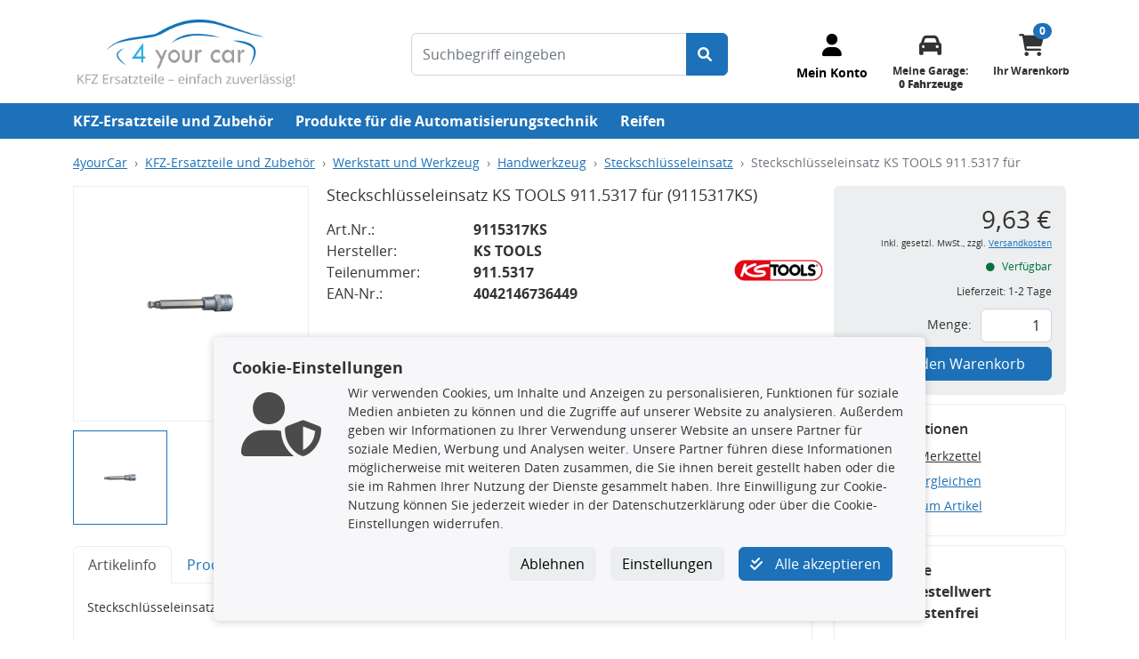

--- FILE ---
content_type: text/css
request_url: https://www.4yourcar.de/resources/base/css/gridstack.css
body_size: 1717
content:
/* Optional styles for demos */
.grid-stack {
  background: #FAFAD2;
}

.grid-stack.grid-stack-static {
  background: #eee;
}

.sidebar>.grid-stack-item,
.grid-stack-item-content {
  background-color: #18bc9c;
}

.ui-draggable-disabled.ui-resizable-disabled>.grid-stack-item-content {
  background-color: #777;
}

.grid-stack-item-removing {
  opacity: 0.5;
}

.trash {
  height: 100px;
  background: rgba(255, 0, 0, 0.1) center center url([data-uri]) no-repeat;
}

/* make nested grid have slightly darker bg take almost all space (need some to tell them apart) so items inside can have similar to external size+margin */
.grid-stack>.grid-stack-item.grid-stack-sub-grid>.grid-stack-item-content {
  background: rgba(0, 0, 0, 0.1);
  inset: 0 2px;
}

.grid-stack.grid-stack-nested {
  background: none;
  inset: 0;
}